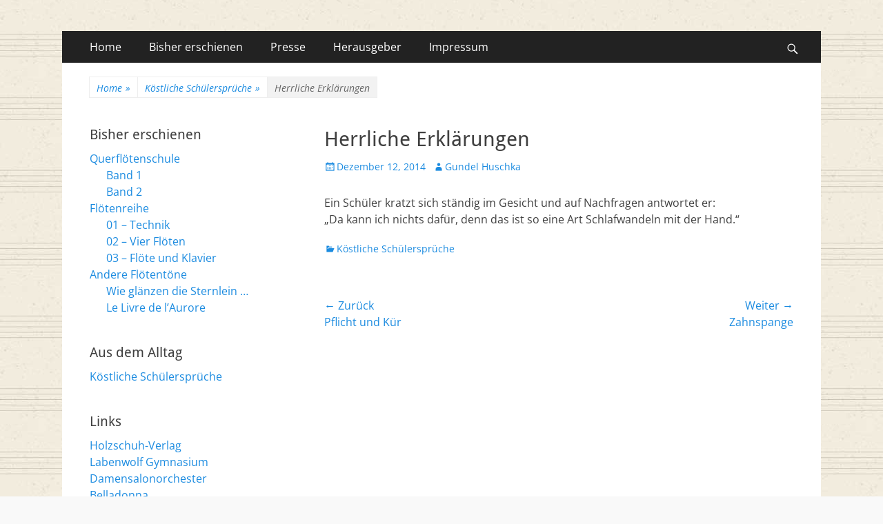

--- FILE ---
content_type: text/html; charset=UTF-8
request_url: http://floetenreihe.de/2014/12/herrliche-erklaerungen/
body_size: 9694
content:
        <!DOCTYPE html>
        <html lang="de-DE">
        
<head>
		<meta charset="UTF-8">
		<meta name="viewport" content="width=device-width, initial-scale=1, minimum-scale=1">
		<link rel="profile" href="http://gmpg.org/xfn/11">
		<link rel="pingback" href="http://floetenreihe.de/xmlrpc.php"><title>Herrliche Erklärungen &#8211; Flötenreihe Huschka-Bähr</title>
<meta name='robots' content='max-image-preview:large' />
<link rel='dns-prefetch' href='//stats.wp.com' />
<link rel='dns-prefetch' href='//v0.wordpress.com' />
<link rel="alternate" type="application/rss+xml" title="Flötenreihe Huschka-Bähr &raquo; Feed" href="http://floetenreihe.de/feed/" />
<link rel="alternate" type="application/rss+xml" title="Flötenreihe Huschka-Bähr &raquo; Kommentar-Feed" href="http://floetenreihe.de/comments/feed/" />
<link rel="alternate" type="application/rss+xml" title="Flötenreihe Huschka-Bähr &raquo; Herrliche Erklärungen Kommentar-Feed" href="http://floetenreihe.de/2014/12/herrliche-erklaerungen/feed/" />
<script type="text/javascript">
/* <![CDATA[ */
window._wpemojiSettings = {"baseUrl":"https:\/\/s.w.org\/images\/core\/emoji\/14.0.0\/72x72\/","ext":".png","svgUrl":"https:\/\/s.w.org\/images\/core\/emoji\/14.0.0\/svg\/","svgExt":".svg","source":{"concatemoji":"http:\/\/floetenreihe.de\/wp-includes\/js\/wp-emoji-release.min.js?ver=6.4.2"}};
/*! This file is auto-generated */
!function(i,n){var o,s,e;function c(e){try{var t={supportTests:e,timestamp:(new Date).valueOf()};sessionStorage.setItem(o,JSON.stringify(t))}catch(e){}}function p(e,t,n){e.clearRect(0,0,e.canvas.width,e.canvas.height),e.fillText(t,0,0);var t=new Uint32Array(e.getImageData(0,0,e.canvas.width,e.canvas.height).data),r=(e.clearRect(0,0,e.canvas.width,e.canvas.height),e.fillText(n,0,0),new Uint32Array(e.getImageData(0,0,e.canvas.width,e.canvas.height).data));return t.every(function(e,t){return e===r[t]})}function u(e,t,n){switch(t){case"flag":return n(e,"\ud83c\udff3\ufe0f\u200d\u26a7\ufe0f","\ud83c\udff3\ufe0f\u200b\u26a7\ufe0f")?!1:!n(e,"\ud83c\uddfa\ud83c\uddf3","\ud83c\uddfa\u200b\ud83c\uddf3")&&!n(e,"\ud83c\udff4\udb40\udc67\udb40\udc62\udb40\udc65\udb40\udc6e\udb40\udc67\udb40\udc7f","\ud83c\udff4\u200b\udb40\udc67\u200b\udb40\udc62\u200b\udb40\udc65\u200b\udb40\udc6e\u200b\udb40\udc67\u200b\udb40\udc7f");case"emoji":return!n(e,"\ud83e\udef1\ud83c\udffb\u200d\ud83e\udef2\ud83c\udfff","\ud83e\udef1\ud83c\udffb\u200b\ud83e\udef2\ud83c\udfff")}return!1}function f(e,t,n){var r="undefined"!=typeof WorkerGlobalScope&&self instanceof WorkerGlobalScope?new OffscreenCanvas(300,150):i.createElement("canvas"),a=r.getContext("2d",{willReadFrequently:!0}),o=(a.textBaseline="top",a.font="600 32px Arial",{});return e.forEach(function(e){o[e]=t(a,e,n)}),o}function t(e){var t=i.createElement("script");t.src=e,t.defer=!0,i.head.appendChild(t)}"undefined"!=typeof Promise&&(o="wpEmojiSettingsSupports",s=["flag","emoji"],n.supports={everything:!0,everythingExceptFlag:!0},e=new Promise(function(e){i.addEventListener("DOMContentLoaded",e,{once:!0})}),new Promise(function(t){var n=function(){try{var e=JSON.parse(sessionStorage.getItem(o));if("object"==typeof e&&"number"==typeof e.timestamp&&(new Date).valueOf()<e.timestamp+604800&&"object"==typeof e.supportTests)return e.supportTests}catch(e){}return null}();if(!n){if("undefined"!=typeof Worker&&"undefined"!=typeof OffscreenCanvas&&"undefined"!=typeof URL&&URL.createObjectURL&&"undefined"!=typeof Blob)try{var e="postMessage("+f.toString()+"("+[JSON.stringify(s),u.toString(),p.toString()].join(",")+"));",r=new Blob([e],{type:"text/javascript"}),a=new Worker(URL.createObjectURL(r),{name:"wpTestEmojiSupports"});return void(a.onmessage=function(e){c(n=e.data),a.terminate(),t(n)})}catch(e){}c(n=f(s,u,p))}t(n)}).then(function(e){for(var t in e)n.supports[t]=e[t],n.supports.everything=n.supports.everything&&n.supports[t],"flag"!==t&&(n.supports.everythingExceptFlag=n.supports.everythingExceptFlag&&n.supports[t]);n.supports.everythingExceptFlag=n.supports.everythingExceptFlag&&!n.supports.flag,n.DOMReady=!1,n.readyCallback=function(){n.DOMReady=!0}}).then(function(){return e}).then(function(){var e;n.supports.everything||(n.readyCallback(),(e=n.source||{}).concatemoji?t(e.concatemoji):e.wpemoji&&e.twemoji&&(t(e.twemoji),t(e.wpemoji)))}))}((window,document),window._wpemojiSettings);
/* ]]> */
</script>
<style id='wp-emoji-styles-inline-css' type='text/css'>

	img.wp-smiley, img.emoji {
		display: inline !important;
		border: none !important;
		box-shadow: none !important;
		height: 1em !important;
		width: 1em !important;
		margin: 0 0.07em !important;
		vertical-align: -0.1em !important;
		background: none !important;
		padding: 0 !important;
	}
</style>
<link rel='stylesheet' id='wp-block-library-css' href='http://floetenreihe.de/wp-includes/css/dist/block-library/style.min.css?ver=6.4.2' type='text/css' media='all' />
<style id='wp-block-library-inline-css' type='text/css'>
.has-text-align-justify{text-align:justify;}
</style>
<style id='wp-block-library-theme-inline-css' type='text/css'>
.wp-block-audio figcaption{color:#555;font-size:13px;text-align:center}.is-dark-theme .wp-block-audio figcaption{color:hsla(0,0%,100%,.65)}.wp-block-audio{margin:0 0 1em}.wp-block-code{border:1px solid #ccc;border-radius:4px;font-family:Menlo,Consolas,monaco,monospace;padding:.8em 1em}.wp-block-embed figcaption{color:#555;font-size:13px;text-align:center}.is-dark-theme .wp-block-embed figcaption{color:hsla(0,0%,100%,.65)}.wp-block-embed{margin:0 0 1em}.blocks-gallery-caption{color:#555;font-size:13px;text-align:center}.is-dark-theme .blocks-gallery-caption{color:hsla(0,0%,100%,.65)}.wp-block-image figcaption{color:#555;font-size:13px;text-align:center}.is-dark-theme .wp-block-image figcaption{color:hsla(0,0%,100%,.65)}.wp-block-image{margin:0 0 1em}.wp-block-pullquote{border-bottom:4px solid;border-top:4px solid;color:currentColor;margin-bottom:1.75em}.wp-block-pullquote cite,.wp-block-pullquote footer,.wp-block-pullquote__citation{color:currentColor;font-size:.8125em;font-style:normal;text-transform:uppercase}.wp-block-quote{border-left:.25em solid;margin:0 0 1.75em;padding-left:1em}.wp-block-quote cite,.wp-block-quote footer{color:currentColor;font-size:.8125em;font-style:normal;position:relative}.wp-block-quote.has-text-align-right{border-left:none;border-right:.25em solid;padding-left:0;padding-right:1em}.wp-block-quote.has-text-align-center{border:none;padding-left:0}.wp-block-quote.is-large,.wp-block-quote.is-style-large,.wp-block-quote.is-style-plain{border:none}.wp-block-search .wp-block-search__label{font-weight:700}.wp-block-search__button{border:1px solid #ccc;padding:.375em .625em}:where(.wp-block-group.has-background){padding:1.25em 2.375em}.wp-block-separator.has-css-opacity{opacity:.4}.wp-block-separator{border:none;border-bottom:2px solid;margin-left:auto;margin-right:auto}.wp-block-separator.has-alpha-channel-opacity{opacity:1}.wp-block-separator:not(.is-style-wide):not(.is-style-dots){width:100px}.wp-block-separator.has-background:not(.is-style-dots){border-bottom:none;height:1px}.wp-block-separator.has-background:not(.is-style-wide):not(.is-style-dots){height:2px}.wp-block-table{margin:0 0 1em}.wp-block-table td,.wp-block-table th{word-break:normal}.wp-block-table figcaption{color:#555;font-size:13px;text-align:center}.is-dark-theme .wp-block-table figcaption{color:hsla(0,0%,100%,.65)}.wp-block-video figcaption{color:#555;font-size:13px;text-align:center}.is-dark-theme .wp-block-video figcaption{color:hsla(0,0%,100%,.65)}.wp-block-video{margin:0 0 1em}.wp-block-template-part.has-background{margin-bottom:0;margin-top:0;padding:1.25em 2.375em}
</style>
<link rel='stylesheet' id='mediaelement-css' href='http://floetenreihe.de/wp-includes/js/mediaelement/mediaelementplayer-legacy.min.css?ver=4.2.17' type='text/css' media='all' />
<link rel='stylesheet' id='wp-mediaelement-css' href='http://floetenreihe.de/wp-includes/js/mediaelement/wp-mediaelement.min.css?ver=6.4.2' type='text/css' media='all' />
<style id='jetpack-sharing-buttons-style-inline-css' type='text/css'>
.jetpack-sharing-buttons__services-list{display:flex;flex-direction:row;flex-wrap:wrap;gap:0;list-style-type:none;margin:5px;padding:0}.jetpack-sharing-buttons__services-list.has-small-icon-size{font-size:12px}.jetpack-sharing-buttons__services-list.has-normal-icon-size{font-size:16px}.jetpack-sharing-buttons__services-list.has-large-icon-size{font-size:24px}.jetpack-sharing-buttons__services-list.has-huge-icon-size{font-size:36px}@media print{.jetpack-sharing-buttons__services-list{display:none!important}}.editor-styles-wrapper .wp-block-jetpack-sharing-buttons{gap:0;padding-inline-start:0}ul.jetpack-sharing-buttons__services-list.has-background{padding:1.25em 2.375em}
</style>
<style id='classic-theme-styles-inline-css' type='text/css'>
/*! This file is auto-generated */
.wp-block-button__link{color:#fff;background-color:#32373c;border-radius:9999px;box-shadow:none;text-decoration:none;padding:calc(.667em + 2px) calc(1.333em + 2px);font-size:1.125em}.wp-block-file__button{background:#32373c;color:#fff;text-decoration:none}
</style>
<style id='global-styles-inline-css' type='text/css'>
body{--wp--preset--color--black: #000000;--wp--preset--color--cyan-bluish-gray: #abb8c3;--wp--preset--color--white: #ffffff;--wp--preset--color--pale-pink: #f78da7;--wp--preset--color--vivid-red: #cf2e2e;--wp--preset--color--luminous-vivid-orange: #ff6900;--wp--preset--color--luminous-vivid-amber: #fcb900;--wp--preset--color--light-green-cyan: #7bdcb5;--wp--preset--color--vivid-green-cyan: #00d084;--wp--preset--color--pale-cyan-blue: #8ed1fc;--wp--preset--color--vivid-cyan-blue: #0693e3;--wp--preset--color--vivid-purple: #9b51e0;--wp--preset--color--dark-gray: #404040;--wp--preset--color--gray: #eeeeee;--wp--preset--color--light-gray: #f9f9f9;--wp--preset--color--yellow: #e5ae4a;--wp--preset--color--blue: #1b8be0;--wp--preset--color--tahiti-gold: #e4741f;--wp--preset--gradient--vivid-cyan-blue-to-vivid-purple: linear-gradient(135deg,rgba(6,147,227,1) 0%,rgb(155,81,224) 100%);--wp--preset--gradient--light-green-cyan-to-vivid-green-cyan: linear-gradient(135deg,rgb(122,220,180) 0%,rgb(0,208,130) 100%);--wp--preset--gradient--luminous-vivid-amber-to-luminous-vivid-orange: linear-gradient(135deg,rgba(252,185,0,1) 0%,rgba(255,105,0,1) 100%);--wp--preset--gradient--luminous-vivid-orange-to-vivid-red: linear-gradient(135deg,rgba(255,105,0,1) 0%,rgb(207,46,46) 100%);--wp--preset--gradient--very-light-gray-to-cyan-bluish-gray: linear-gradient(135deg,rgb(238,238,238) 0%,rgb(169,184,195) 100%);--wp--preset--gradient--cool-to-warm-spectrum: linear-gradient(135deg,rgb(74,234,220) 0%,rgb(151,120,209) 20%,rgb(207,42,186) 40%,rgb(238,44,130) 60%,rgb(251,105,98) 80%,rgb(254,248,76) 100%);--wp--preset--gradient--blush-light-purple: linear-gradient(135deg,rgb(255,206,236) 0%,rgb(152,150,240) 100%);--wp--preset--gradient--blush-bordeaux: linear-gradient(135deg,rgb(254,205,165) 0%,rgb(254,45,45) 50%,rgb(107,0,62) 100%);--wp--preset--gradient--luminous-dusk: linear-gradient(135deg,rgb(255,203,112) 0%,rgb(199,81,192) 50%,rgb(65,88,208) 100%);--wp--preset--gradient--pale-ocean: linear-gradient(135deg,rgb(255,245,203) 0%,rgb(182,227,212) 50%,rgb(51,167,181) 100%);--wp--preset--gradient--electric-grass: linear-gradient(135deg,rgb(202,248,128) 0%,rgb(113,206,126) 100%);--wp--preset--gradient--midnight: linear-gradient(135deg,rgb(2,3,129) 0%,rgb(40,116,252) 100%);--wp--preset--font-size--small: 14px;--wp--preset--font-size--medium: 20px;--wp--preset--font-size--large: 26px;--wp--preset--font-size--x-large: 42px;--wp--preset--font-size--extra-small: 13px;--wp--preset--font-size--normal: 16px;--wp--preset--font-size--huge: 32px;--wp--preset--spacing--20: 0.44rem;--wp--preset--spacing--30: 0.67rem;--wp--preset--spacing--40: 1rem;--wp--preset--spacing--50: 1.5rem;--wp--preset--spacing--60: 2.25rem;--wp--preset--spacing--70: 3.38rem;--wp--preset--spacing--80: 5.06rem;--wp--preset--shadow--natural: 6px 6px 9px rgba(0, 0, 0, 0.2);--wp--preset--shadow--deep: 12px 12px 50px rgba(0, 0, 0, 0.4);--wp--preset--shadow--sharp: 6px 6px 0px rgba(0, 0, 0, 0.2);--wp--preset--shadow--outlined: 6px 6px 0px -3px rgba(255, 255, 255, 1), 6px 6px rgba(0, 0, 0, 1);--wp--preset--shadow--crisp: 6px 6px 0px rgba(0, 0, 0, 1);}:where(.is-layout-flex){gap: 0.5em;}:where(.is-layout-grid){gap: 0.5em;}body .is-layout-flow > .alignleft{float: left;margin-inline-start: 0;margin-inline-end: 2em;}body .is-layout-flow > .alignright{float: right;margin-inline-start: 2em;margin-inline-end: 0;}body .is-layout-flow > .aligncenter{margin-left: auto !important;margin-right: auto !important;}body .is-layout-constrained > .alignleft{float: left;margin-inline-start: 0;margin-inline-end: 2em;}body .is-layout-constrained > .alignright{float: right;margin-inline-start: 2em;margin-inline-end: 0;}body .is-layout-constrained > .aligncenter{margin-left: auto !important;margin-right: auto !important;}body .is-layout-constrained > :where(:not(.alignleft):not(.alignright):not(.alignfull)){max-width: var(--wp--style--global--content-size);margin-left: auto !important;margin-right: auto !important;}body .is-layout-constrained > .alignwide{max-width: var(--wp--style--global--wide-size);}body .is-layout-flex{display: flex;}body .is-layout-flex{flex-wrap: wrap;align-items: center;}body .is-layout-flex > *{margin: 0;}body .is-layout-grid{display: grid;}body .is-layout-grid > *{margin: 0;}:where(.wp-block-columns.is-layout-flex){gap: 2em;}:where(.wp-block-columns.is-layout-grid){gap: 2em;}:where(.wp-block-post-template.is-layout-flex){gap: 1.25em;}:where(.wp-block-post-template.is-layout-grid){gap: 1.25em;}.has-black-color{color: var(--wp--preset--color--black) !important;}.has-cyan-bluish-gray-color{color: var(--wp--preset--color--cyan-bluish-gray) !important;}.has-white-color{color: var(--wp--preset--color--white) !important;}.has-pale-pink-color{color: var(--wp--preset--color--pale-pink) !important;}.has-vivid-red-color{color: var(--wp--preset--color--vivid-red) !important;}.has-luminous-vivid-orange-color{color: var(--wp--preset--color--luminous-vivid-orange) !important;}.has-luminous-vivid-amber-color{color: var(--wp--preset--color--luminous-vivid-amber) !important;}.has-light-green-cyan-color{color: var(--wp--preset--color--light-green-cyan) !important;}.has-vivid-green-cyan-color{color: var(--wp--preset--color--vivid-green-cyan) !important;}.has-pale-cyan-blue-color{color: var(--wp--preset--color--pale-cyan-blue) !important;}.has-vivid-cyan-blue-color{color: var(--wp--preset--color--vivid-cyan-blue) !important;}.has-vivid-purple-color{color: var(--wp--preset--color--vivid-purple) !important;}.has-black-background-color{background-color: var(--wp--preset--color--black) !important;}.has-cyan-bluish-gray-background-color{background-color: var(--wp--preset--color--cyan-bluish-gray) !important;}.has-white-background-color{background-color: var(--wp--preset--color--white) !important;}.has-pale-pink-background-color{background-color: var(--wp--preset--color--pale-pink) !important;}.has-vivid-red-background-color{background-color: var(--wp--preset--color--vivid-red) !important;}.has-luminous-vivid-orange-background-color{background-color: var(--wp--preset--color--luminous-vivid-orange) !important;}.has-luminous-vivid-amber-background-color{background-color: var(--wp--preset--color--luminous-vivid-amber) !important;}.has-light-green-cyan-background-color{background-color: var(--wp--preset--color--light-green-cyan) !important;}.has-vivid-green-cyan-background-color{background-color: var(--wp--preset--color--vivid-green-cyan) !important;}.has-pale-cyan-blue-background-color{background-color: var(--wp--preset--color--pale-cyan-blue) !important;}.has-vivid-cyan-blue-background-color{background-color: var(--wp--preset--color--vivid-cyan-blue) !important;}.has-vivid-purple-background-color{background-color: var(--wp--preset--color--vivid-purple) !important;}.has-black-border-color{border-color: var(--wp--preset--color--black) !important;}.has-cyan-bluish-gray-border-color{border-color: var(--wp--preset--color--cyan-bluish-gray) !important;}.has-white-border-color{border-color: var(--wp--preset--color--white) !important;}.has-pale-pink-border-color{border-color: var(--wp--preset--color--pale-pink) !important;}.has-vivid-red-border-color{border-color: var(--wp--preset--color--vivid-red) !important;}.has-luminous-vivid-orange-border-color{border-color: var(--wp--preset--color--luminous-vivid-orange) !important;}.has-luminous-vivid-amber-border-color{border-color: var(--wp--preset--color--luminous-vivid-amber) !important;}.has-light-green-cyan-border-color{border-color: var(--wp--preset--color--light-green-cyan) !important;}.has-vivid-green-cyan-border-color{border-color: var(--wp--preset--color--vivid-green-cyan) !important;}.has-pale-cyan-blue-border-color{border-color: var(--wp--preset--color--pale-cyan-blue) !important;}.has-vivid-cyan-blue-border-color{border-color: var(--wp--preset--color--vivid-cyan-blue) !important;}.has-vivid-purple-border-color{border-color: var(--wp--preset--color--vivid-purple) !important;}.has-vivid-cyan-blue-to-vivid-purple-gradient-background{background: var(--wp--preset--gradient--vivid-cyan-blue-to-vivid-purple) !important;}.has-light-green-cyan-to-vivid-green-cyan-gradient-background{background: var(--wp--preset--gradient--light-green-cyan-to-vivid-green-cyan) !important;}.has-luminous-vivid-amber-to-luminous-vivid-orange-gradient-background{background: var(--wp--preset--gradient--luminous-vivid-amber-to-luminous-vivid-orange) !important;}.has-luminous-vivid-orange-to-vivid-red-gradient-background{background: var(--wp--preset--gradient--luminous-vivid-orange-to-vivid-red) !important;}.has-very-light-gray-to-cyan-bluish-gray-gradient-background{background: var(--wp--preset--gradient--very-light-gray-to-cyan-bluish-gray) !important;}.has-cool-to-warm-spectrum-gradient-background{background: var(--wp--preset--gradient--cool-to-warm-spectrum) !important;}.has-blush-light-purple-gradient-background{background: var(--wp--preset--gradient--blush-light-purple) !important;}.has-blush-bordeaux-gradient-background{background: var(--wp--preset--gradient--blush-bordeaux) !important;}.has-luminous-dusk-gradient-background{background: var(--wp--preset--gradient--luminous-dusk) !important;}.has-pale-ocean-gradient-background{background: var(--wp--preset--gradient--pale-ocean) !important;}.has-electric-grass-gradient-background{background: var(--wp--preset--gradient--electric-grass) !important;}.has-midnight-gradient-background{background: var(--wp--preset--gradient--midnight) !important;}.has-small-font-size{font-size: var(--wp--preset--font-size--small) !important;}.has-medium-font-size{font-size: var(--wp--preset--font-size--medium) !important;}.has-large-font-size{font-size: var(--wp--preset--font-size--large) !important;}.has-x-large-font-size{font-size: var(--wp--preset--font-size--x-large) !important;}
.wp-block-navigation a:where(:not(.wp-element-button)){color: inherit;}
:where(.wp-block-post-template.is-layout-flex){gap: 1.25em;}:where(.wp-block-post-template.is-layout-grid){gap: 1.25em;}
:where(.wp-block-columns.is-layout-flex){gap: 2em;}:where(.wp-block-columns.is-layout-grid){gap: 2em;}
.wp-block-pullquote{font-size: 1.5em;line-height: 1.6;}
</style>
<link rel='stylesheet' id='wpmt-css-frontend-css' href='http://floetenreihe.de/wp-content/plugins/wp-mailto-links/core/includes/assets/css/style.css?ver=240120-85557' type='text/css' media='all' />
<link rel='stylesheet' id='catchresponsive-fonts-css' href='http://floetenreihe.de/wp-content/fonts/2ae43fff8c3d6df3c7bfa6f276097cc9.css' type='text/css' media='all' />
<link rel='stylesheet' id='catchresponsive-style-css' href='http://floetenreihe.de/wp-content/themes/catch-responsive/style.css?ver=20240120-91100' type='text/css' media='all' />
<link rel='stylesheet' id='catchresponsive-block-style-css' href='http://floetenreihe.de/wp-content/themes/catch-responsive/css/blocks.css?ver=2.8.7' type='text/css' media='all' />
<link rel='stylesheet' id='genericons-css' href='http://floetenreihe.de/wp-content/plugins/jetpack/_inc/genericons/genericons/genericons.css?ver=3.1' type='text/css' media='all' />
<link rel='stylesheet' id='jquery-sidr-css' href='http://floetenreihe.de/wp-content/themes/catch-responsive/css/jquery.sidr.dark.min.css?ver=2.1.0' type='text/css' media='all' />
<link rel='stylesheet' id='jetpack_css-css' href='http://floetenreihe.de/wp-content/plugins/jetpack/css/jetpack.css?ver=13.5' type='text/css' media='all' />
<script type="text/javascript" src="http://floetenreihe.de/wp-includes/js/jquery/jquery.min.js?ver=3.7.1" id="jquery-core-js"></script>
<script type="text/javascript" src="http://floetenreihe.de/wp-includes/js/jquery/jquery-migrate.min.js?ver=3.4.1" id="jquery-migrate-js"></script>
<script type="text/javascript" src="http://floetenreihe.de/wp-content/plugins/wp-mailto-links/core/includes/assets/js/custom.js?ver=240120-85557" id="wpmt-js-frontend-js"></script>
<!--[if lt IE 9]>
<script type="text/javascript" src="http://floetenreihe.de/wp-content/themes/catch-responsive/js/html5.min.js?ver=3.7.3" id="catchresponsive-html5-js"></script>
<![endif]-->
<script type="text/javascript" src="http://floetenreihe.de/wp-content/themes/catch-responsive/js/jquery.sidr.min.js?ver=2.2.1.1" id="jquery-sidr-js"></script>
<script type="text/javascript" src="http://floetenreihe.de/wp-content/themes/catch-responsive/js/catchresponsive-custom-scripts.min.js" id="catchresponsive-custom-scripts-js"></script>
<link rel="https://api.w.org/" href="http://floetenreihe.de/wp-json/" /><link rel="alternate" type="application/json" href="http://floetenreihe.de/wp-json/wp/v2/posts/462" /><link rel="EditURI" type="application/rsd+xml" title="RSD" href="http://floetenreihe.de/xmlrpc.php?rsd" />
<meta name="generator" content="WordPress 6.4.2" />
<link rel="canonical" href="http://floetenreihe.de/2014/12/herrliche-erklaerungen/" />
<link rel='shortlink' href='https://wp.me/p4ARXg-7s' />
<link rel="alternate" type="application/json+oembed" href="http://floetenreihe.de/wp-json/oembed/1.0/embed?url=http%3A%2F%2Ffloetenreihe.de%2F2014%2F12%2Fherrliche-erklaerungen%2F" />
<link rel="alternate" type="text/xml+oembed" href="http://floetenreihe.de/wp-json/oembed/1.0/embed?url=http%3A%2F%2Ffloetenreihe.de%2F2014%2F12%2Fherrliche-erklaerungen%2F&#038;format=xml" />
<!-- Start Genie WP Favicon -->
<link rel="shortcut icon" href="http://floetenreihe.de/wp-content/uploads/gwpf_icon/favicon.png" />
<link rel="apple-touch-icon" href="http://floetenreihe.de/wp-content/uploads/gwpf_icon/favicon.png" />
<!-- End Genie WP Favicon -->
	<style>img#wpstats{display:none}</style>
		<script type="application/ld+json">{"@context":"http:\/\/schema.org","@type":"BreadcrumbList","itemListElement":[{"@type":"ListItem","position":1,"item":{"@id":"http:\/\/floetenreihe.de\/","name":"Home"}},{"@type":"ListItem","position":2,"item":{"@id":"http:\/\/floetenreihe.de\/category\/schuelersprueche\/","name":"K\u00f6stliche Sch\u00fclerspr\u00fcche"}},{"@type":"ListItem","position":3,"item":{"name":"Herrliche Erkl\u00e4rungen"}}]}</script>	<style type="text/css">
		</style>
	<style type="text/css" id="custom-background-css">
body.custom-background { background-image: url("http://floetenreihe.de/wp-content/uploads/2018/06/2018-Notenpapier.jpg"); background-position: center center; background-size: auto; background-repeat: repeat; background-attachment: fixed; }
</style>
	
<!-- Jetpack Open Graph Tags -->
<meta property="og:type" content="article" />
<meta property="og:title" content="Herrliche Erklärungen" />
<meta property="og:url" content="http://floetenreihe.de/2014/12/herrliche-erklaerungen/" />
<meta property="og:description" content="Ein Schüler kratzt sich ständig im Gesicht und auf Nachfragen antwortet er: „Da kann ich nichts dafür, denn das ist so eine Art Schlafwandeln mit der Hand.“" />
<meta property="article:published_time" content="2014-12-12T11:55:01+00:00" />
<meta property="article:modified_time" content="2018-06-07T07:45:59+00:00" />
<meta property="og:site_name" content="Flötenreihe Huschka-Bähr" />
<meta property="og:image" content="https://s0.wp.com/i/blank.jpg" />
<meta property="og:image:alt" content="" />
<meta property="og:locale" content="de_DE" />
<meta name="twitter:text:title" content="Herrliche Erklärungen" />
<meta name="twitter:card" content="summary" />

<!-- End Jetpack Open Graph Tags -->
<!-- Flötenreihe Huschka-Bähr inline CSS Styles -->
<style type="text/css" media="screen">
.site-title a, .site-description { position: absolute !important; clip: rect(1px 1px 1px 1px); clip: rect(1px, 1px, 1px, 1px); }
</style>
<style type="text/css" id="wp-custom-css">#feature-slider .entry-container, #feature-slider .entry-title {
    display: none;
}

#masthead .search-field {
  display: none;
}

#masthead {
    padding: 0;
}</style></head>

<body class="post-template-default single single-post postid-462 single-format-zitat custom-background wp-embed-responsive group-blog two-columns content-right full-content mobile-menu-one">


		<div id="page" class="hfeed site">
				<header id="masthead" role="banner">
    		<div class="wrapper">
		
    <div id="mobile-header-left-menu" class="mobile-menu-anchor primary-menu">
        <a href="#mobile-header-left-nav" id="header-left-menu" class="genericon genericon-menu">
            <span class="mobile-menu-text">Menü</span>
        </a>
    </div><!-- #mobile-header-menu -->
    <div id="site-branding"><div id="site-header"><p class="site-title"><a href="http://floetenreihe.de/" rel="home">Flötenreihe Huschka-Bähr</a></p></div><!-- #site-header --></div><!-- #site-branding-->	<aside class="sidebar sidebar-header-right widget-area">
		<section class="widget widget_search" id="header-right-search">
			<div class="widget-wrap">
				
<form role="search" method="get" class="search-form" action="http://floetenreihe.de/">
	<label>
		<span class="screen-reader-text">Suche nach:</span>
		<input type="search" class="search-field" placeholder="Suchen..." value="" name="s" title="Suche nach:">
	</label>
	<input type="submit" class="search-submit" value="Suche">
</form>
			</div>
		</section>
			</aside><!-- .sidebar .header-sidebar .widget-area -->
			</div><!-- .wrapper -->
		</header><!-- #masthead -->
			<nav class="site-navigation nav-primary search-enabled" role="navigation">
        <div class="wrapper">
            <h2 class="screen-reader-text">Primäres Menü</h2>
            <div class="screen-reader-text skip-link"><a href="#content" title="Zum Inhalt springen">Zum Inhalt springen</a></div>
            <ul id="menu-main" class="menu catchresponsive-nav-menu"><li id="menu-item-1044" class="menu-item menu-item-type-custom menu-item-object-custom menu-item-home menu-item-1044"><a href="http://floetenreihe.de">Home</a></li>
<li id="menu-item-106" class="menu-item menu-item-type-post_type menu-item-object-page menu-item-has-children menu-item-106"><a href="http://floetenreihe.de/baende/">Bisher erschienen</a>
<ul class="sub-menu">
	<li id="menu-item-1304" class="menu-item menu-item-type-post_type menu-item-object-post menu-item-1304"><a href="http://floetenreihe.de/2019/11/wie-glaenzen-die-sternlein/">Wie glänzen die Sternlein …</a></li>
	<li id="menu-item-1336" class="menu-item menu-item-type-post_type menu-item-object-post menu-item-1336"><a href="http://floetenreihe.de/2018/08/raoul-laparra-le-livre-de-laurore/">Le Livre de l&#8217;Aurore</a></li>
	<li id="menu-item-1130" class="menu-item menu-item-type-post_type menu-item-object-page menu-item-1130"><a href="http://floetenreihe.de/floetenschule-band-1/">Querflötenschule, Band 1</a></li>
	<li id="menu-item-1129" class="menu-item menu-item-type-post_type menu-item-object-page menu-item-1129"><a href="http://floetenreihe.de/querfloetenschule-band-2/">Querflötenschule, Band 2</a></li>
	<li id="menu-item-112" class="menu-item menu-item-type-post_type menu-item-object-page menu-item-112"><a href="http://floetenreihe.de/baende/band-1-technik/">Flötenreihe 01 – Technik</a></li>
	<li id="menu-item-111" class="menu-item menu-item-type-post_type menu-item-object-page menu-item-111"><a href="http://floetenreihe.de/baende/band-2-vier-floeten/">Flötenreihe 02 – Vier Flöten</a></li>
	<li id="menu-item-110" class="menu-item menu-item-type-post_type menu-item-object-page menu-item-110"><a href="http://floetenreihe.de/baende/band-3-floete-und-klavier/">Flötenreihe 03 – Flöte und Klavier</a></li>
</ul>
</li>
<li id="menu-item-501" class="menu-item menu-item-type-post_type menu-item-object-page menu-item-has-children menu-item-501"><a href="http://floetenreihe.de/presse/">Presse</a>
<ul class="sub-menu">
	<li id="menu-item-1394" class="menu-item menu-item-type-post_type menu-item-object-post menu-item-1394"><a href="http://floetenreihe.de/2020/05/floete-aktuell-1-2020/">Flöte aktuell, 1/2020</a></li>
	<li id="menu-item-1371" class="menu-item menu-item-type-post_type menu-item-object-post menu-item-1371"><a href="http://floetenreihe.de/2020/03/nmz-3-2020/">nmz, 3/2020</a></li>
	<li id="menu-item-1348" class="menu-item menu-item-type-post_type menu-item-object-post menu-item-1348"><a href="http://floetenreihe.de/2020/02/floete-aktuell-3-2019/">Flöte aktuell, 3/2019</a></li>
	<li id="menu-item-1344" class="menu-item menu-item-type-post_type menu-item-object-post menu-item-1344"><a href="http://floetenreihe.de/2020/02/floete-aktuell-1-2019/">Flöte aktuell, 1/2019</a></li>
	<li id="menu-item-1276" class="menu-item menu-item-type-post_type menu-item-object-post menu-item-1276"><a href="http://floetenreihe.de/2020/02/ueben-musizieren-3-2019/">üben &#038; musizieren, 3/2019</a></li>
	<li id="menu-item-1271" class="menu-item menu-item-type-post_type menu-item-object-post menu-item-1271"><a href="http://floetenreihe.de/2020/02/floete-aktuell-3-2018/">Flöte aktuell, 3/2018</a></li>
	<li id="menu-item-1122" class="menu-item menu-item-type-custom menu-item-object-custom menu-item-1122"><a href="https://www.nmz.de/artikel/mit-der-querfloete-beginnen">&#8222;nmz&#8220;, 12/2016</a></li>
	<li id="menu-item-665" class="menu-item menu-item-type-post_type menu-item-object-page menu-item-665"><a href="http://floetenreihe.de/presse/ueben-und-musizieren-22015/">üben und musizieren 2/2015</a></li>
	<li id="menu-item-509" class="menu-item menu-item-type-post_type menu-item-object-page menu-item-509"><a href="http://floetenreihe.de/floete-aktuell-32014/">Flöte aktuell 3/2014</a></li>
</ul>
</li>
<li id="menu-item-1376" class="menu-item menu-item-type-post_type menu-item-object-page menu-item-has-children menu-item-1376"><a href="http://floetenreihe.de/herausgeber/">Herausgeber</a>
<ul class="sub-menu">
	<li id="menu-item-109" class="menu-item menu-item-type-post_type menu-item-object-page menu-item-109"><a href="http://floetenreihe.de/herausgeber/gundel-huschka/">Gundel Huschka</a></li>
	<li id="menu-item-108" class="menu-item menu-item-type-post_type menu-item-object-page menu-item-108"><a href="http://floetenreihe.de/herausgeber/gudrun-baehr/">Gudrun Bähr</a></li>
</ul>
</li>
<li id="menu-item-107" class="menu-item menu-item-type-post_type menu-item-object-page menu-item-107"><a href="http://floetenreihe.de/sample-page/">Impressum</a></li>
</ul>                <div id="search-toggle" class="genericon">
                    <a class="screen-reader-text" href="#search-container">Suchen</a>
                </div>

                <div id="search-container" class="displaynone">
                    
<form role="search" method="get" class="search-form" action="http://floetenreihe.de/">
	<label>
		<span class="screen-reader-text">Suche nach:</span>
		<input type="search" class="search-field" placeholder="Suchen..." value="" name="s" title="Suche nach:">
	</label>
	<input type="submit" class="search-submit" value="Suche">
</form>
                </div>
    	</div><!-- .wrapper -->
    </nav><!-- .nav-primary -->
    <!-- Disable Header Image --><div id="breadcrumb-list">
					<div class="wrapper"><span class="breadcrumb"><a href="http://floetenreihe.de/">Home <span class="sep">&raquo;</span><!-- .sep --></a></span><span class="breadcrumb"><a href="http://floetenreihe.de/category/schuelersprueche/">Köstliche Schülersprüche<span class="sep">&raquo;</span><!-- .sep --></a></span><span class="breadcrumb-current">Herrliche Erklärungen</span></div><!-- .wrapper -->
			</div><!-- #breadcrumb-list -->		<div id="content" class="site-content">
			<div class="wrapper">
	
	<main id="main" class="site-main" role="main">

	
		
<article id="post-462" class="post-462 post type-post status-publish format-zitat hentry category-schuelersprueche post_format-zitat">
	<!-- Page/Post Single Image Disabled or No Image set in Post Thumbnail -->
	<div class="entry-container">
		<header class="entry-header">
			<h1 class="entry-title">Herrliche Erklärungen</h1>

			<p class="entry-meta"><span class="posted-on"><span class="screen-reader-text">Veröffentlicht am</span><a href="http://floetenreihe.de/2014/12/herrliche-erklaerungen/" rel="bookmark"><time class="entry-date published" datetime="2014-12-12T12:55:01+01:00">Dezember 12, 2014</time><time class="updated" datetime="2018-06-07T09:45:59+02:00">Juni 7, 2018</time></a></span><span class="byline"><span class="author vcard"><span class="screen-reader-text">Autor</span><a class="url fn n" href="http://floetenreihe.de/author/gundel/">Gundel Huschka</a></span></span></p><!-- .entry-meta -->		</header><!-- .entry-header -->

		<div class="entry-content">
			<p>Ein Schüler kratzt sich ständig im Gesicht und auf Nachfragen antwortet er:<br />
„Da kann ich nichts dafür, denn das ist so eine Art Schlafwandeln mit der Hand.“</p>
					</div><!-- .entry-content -->

		<footer class="entry-footer">
			<p class="entry-meta"><span class="cat-links"><span class="screen-reader-text">Kategorien</span><a href="http://floetenreihe.de/category/schuelersprueche/" rel="category tag">Köstliche Schülersprüche</a></span></p><!-- .entry-meta -->		</footer><!-- .entry-footer -->
	</div><!-- .entry-container -->
</article><!-- #post-## -->
		
	<nav class="navigation post-navigation" aria-label="Beiträge">
		<h2 class="screen-reader-text">Beitrags-Navigation</h2>
		<div class="nav-links"><div class="nav-previous"><a href="http://floetenreihe.de/2014/12/pflicht-und-kuer/" rel="prev"><span class="meta-nav" aria-hidden="true">&larr; Zurück</span> <span class="screen-reader-text">Vorheriger Beitrag:</span> <span class="post-title">Pflicht und Kür</span></a></div><div class="nav-next"><a href="http://floetenreihe.de/2014/12/zahnspange/" rel="next"><span class="meta-nav" aria-hidden="true">Weiter &rarr;</span> <span class="screen-reader-text">Nächster Beitrag:</span> <span class="post-title">Zahnspange</span></a></div></div>
	</nav>	
	</main><!-- #main -->
	


<aside class="sidebar sidebar-primary widget-area" role="complementary">
<section id="nav_menu-3" class="widget widget_nav_menu"><div class="widget-wrap"><h4 class="widget-title">Bisher erschienen</h4><div class="menu-baende-container"><ul id="menu-baende" class="menu"><li id="menu-item-1120" class="menu-item menu-item-type-post_type menu-item-object-post menu-item-has-children menu-item-1120"><a href="http://floetenreihe.de/2018/06/querfloetenschule-band-1-und-band-2/">Querflötenschule</a>
<ul class="sub-menu">
	<li id="menu-item-1117" class="menu-item menu-item-type-post_type menu-item-object-page menu-item-1117"><a href="http://floetenreihe.de/floetenschule-band-1/">Band 1</a></li>
	<li id="menu-item-1116" class="menu-item menu-item-type-post_type menu-item-object-page menu-item-1116"><a href="http://floetenreihe.de/querfloetenschule-band-2/">Band 2</a></li>
</ul>
</li>
<li id="menu-item-1121" class="menu-item menu-item-type-post_type menu-item-object-post menu-item-has-children menu-item-1121"><a href="http://floetenreihe.de/2014/04/band1-3/">Flötenreihe</a>
<ul class="sub-menu">
	<li id="menu-item-104" class="menu-item menu-item-type-post_type menu-item-object-page menu-item-104"><a href="http://floetenreihe.de/baende/band-1-technik/">01 – Technik</a></li>
	<li id="menu-item-103" class="menu-item menu-item-type-post_type menu-item-object-page menu-item-103"><a href="http://floetenreihe.de/baende/band-2-vier-floeten/">02 – Vier Flöten</a></li>
	<li id="menu-item-102" class="menu-item menu-item-type-post_type menu-item-object-page menu-item-102"><a href="http://floetenreihe.de/baende/band-3-floete-und-klavier/">03 – Flöte und Klavier</a></li>
</ul>
</li>
<li id="menu-item-1291" class="menu-item menu-item-type-post_type menu-item-object-page menu-item-has-children menu-item-1291"><a href="http://floetenreihe.de/andere-floetentoene/">Andere Flötentöne</a>
<ul class="sub-menu">
	<li id="menu-item-1292" class="menu-item menu-item-type-post_type menu-item-object-post menu-item-1292"><a href="http://floetenreihe.de/2019/11/wie-glaenzen-die-sternlein/">Wie glänzen die Sternlein …</a></li>
	<li id="menu-item-1335" class="menu-item menu-item-type-post_type menu-item-object-post menu-item-1335"><a href="http://floetenreihe.de/2018/08/raoul-laparra-le-livre-de-laurore/">Le Livre de l&#8217;Aurore</a></li>
</ul>
</li>
</ul></div></div><!-- .widget-wrap --></section><!-- #widget-default-search --><section id="nav_menu-5" class="widget widget_nav_menu"><div class="widget-wrap"><h4 class="widget-title">Aus dem Alltag</h4><div class="menu-schuelersprueche-container"><ul id="menu-schuelersprueche" class="menu"><li id="menu-item-1041" class="menu-item menu-item-type-taxonomy menu-item-object-category current-post-ancestor current-menu-parent current-post-parent menu-item-1041"><a href="http://floetenreihe.de/category/schuelersprueche/">Köstliche Schülersprüche</a></li>
</ul></div></div><!-- .widget-wrap --></section><!-- #widget-default-search --><section id="nav_menu-4" class="widget widget_nav_menu"><div class="widget-wrap"><h4 class="widget-title">Links</h4><div class="menu-links-container"><ul id="menu-links" class="menu"><li id="menu-item-377" class="menu-item menu-item-type-custom menu-item-object-custom menu-item-377"><a href="http://holzschuh-Verlag.de">Holzschuh-Verlag</a></li>
<li id="menu-item-397" class="menu-item menu-item-type-custom menu-item-object-custom menu-item-397"><a href="http://www.labenwolf.de">Labenwolf Gymnasium</a></li>
<li id="menu-item-396" class="menu-item menu-item-type-custom menu-item-object-custom menu-item-396"><a href="http://www.damensalonorchester-belladonna.de">Damensalonorchester<br>Belladonna</a></li>
<li id="menu-item-391" class="menu-item menu-item-type-custom menu-item-object-custom menu-item-391"><a href="http://www.ensemble-vocabella.de">Ensemble VocaBella</a></li>
<li id="menu-item-405" class="menu-item menu-item-type-custom menu-item-object-custom menu-item-405"><a href="http://lorenzkirche.de/vokalensemble-st-lorenz/">Vokalensemble St. Lorenz</a></li>
<li id="menu-item-398" class="menu-item menu-item-type-custom menu-item-object-custom menu-item-398"><a href="http://www.hfm-nuernberg.de">Hochschule für Musik Nürnberg</a></li>
<li id="menu-item-404" class="menu-item menu-item-type-custom menu-item-object-custom menu-item-404"><a href="http://www.hd-saxophone.de">Harald Dallhammer</a></li>
</ul></div></div><!-- .widget-wrap --></section><!-- #widget-default-search --></aside><!-- .sidebar sidebar-primary widget-area -->


			</div><!-- .wrapper -->
	    </div><!-- #content -->
		            
	<footer id="colophon" class="site-footer" role="contentinfo">
    
    	<div id="site-generator">
    		<div class="wrapper">
    			<div id="footer-content" class="copyright">Copyright &copy; 2026 <a href="https://floetenreihe.de/">Flötenreihe Huschka-Bähr</a>. Alle Rechte vorbehalten.  &#124; Catch Responsive&nbsp;nach&nbsp;<a target="_blank" href="https://catchthemes.com/">Catch Themes</a></div>
			</div><!-- .wrapper -->
		</div><!-- #site-generator -->	</footer><!-- #colophon -->
			</div><!-- #page -->
		
<a href="#masthead" id="scrollup" class="genericon"><span class="screen-reader-text">Nach oben scrollen</span></a><nav id="mobile-header-left-nav" class="mobile-menu" role="navigation"><ul id="header-left-nav" class="menu"><li class="menu-item menu-item-type-custom menu-item-object-custom menu-item-home menu-item-1044"><a href="http://floetenreihe.de">Home</a></li>
<li class="menu-item menu-item-type-post_type menu-item-object-page menu-item-has-children menu-item-106"><a href="http://floetenreihe.de/baende/">Bisher erschienen</a>
<ul class="sub-menu">
	<li class="menu-item menu-item-type-post_type menu-item-object-post menu-item-1304"><a href="http://floetenreihe.de/2019/11/wie-glaenzen-die-sternlein/">Wie glänzen die Sternlein …</a></li>
	<li class="menu-item menu-item-type-post_type menu-item-object-post menu-item-1336"><a href="http://floetenreihe.de/2018/08/raoul-laparra-le-livre-de-laurore/">Le Livre de l&#8217;Aurore</a></li>
	<li class="menu-item menu-item-type-post_type menu-item-object-page menu-item-1130"><a href="http://floetenreihe.de/floetenschule-band-1/">Querflötenschule, Band 1</a></li>
	<li class="menu-item menu-item-type-post_type menu-item-object-page menu-item-1129"><a href="http://floetenreihe.de/querfloetenschule-band-2/">Querflötenschule, Band 2</a></li>
	<li class="menu-item menu-item-type-post_type menu-item-object-page menu-item-112"><a href="http://floetenreihe.de/baende/band-1-technik/">Flötenreihe 01 – Technik</a></li>
	<li class="menu-item menu-item-type-post_type menu-item-object-page menu-item-111"><a href="http://floetenreihe.de/baende/band-2-vier-floeten/">Flötenreihe 02 – Vier Flöten</a></li>
	<li class="menu-item menu-item-type-post_type menu-item-object-page menu-item-110"><a href="http://floetenreihe.de/baende/band-3-floete-und-klavier/">Flötenreihe 03 – Flöte und Klavier</a></li>
</ul>
</li>
<li class="menu-item menu-item-type-post_type menu-item-object-page menu-item-has-children menu-item-501"><a href="http://floetenreihe.de/presse/">Presse</a>
<ul class="sub-menu">
	<li class="menu-item menu-item-type-post_type menu-item-object-post menu-item-1394"><a href="http://floetenreihe.de/2020/05/floete-aktuell-1-2020/">Flöte aktuell, 1/2020</a></li>
	<li class="menu-item menu-item-type-post_type menu-item-object-post menu-item-1371"><a href="http://floetenreihe.de/2020/03/nmz-3-2020/">nmz, 3/2020</a></li>
	<li class="menu-item menu-item-type-post_type menu-item-object-post menu-item-1348"><a href="http://floetenreihe.de/2020/02/floete-aktuell-3-2019/">Flöte aktuell, 3/2019</a></li>
	<li class="menu-item menu-item-type-post_type menu-item-object-post menu-item-1344"><a href="http://floetenreihe.de/2020/02/floete-aktuell-1-2019/">Flöte aktuell, 1/2019</a></li>
	<li class="menu-item menu-item-type-post_type menu-item-object-post menu-item-1276"><a href="http://floetenreihe.de/2020/02/ueben-musizieren-3-2019/">üben &#038; musizieren, 3/2019</a></li>
	<li class="menu-item menu-item-type-post_type menu-item-object-post menu-item-1271"><a href="http://floetenreihe.de/2020/02/floete-aktuell-3-2018/">Flöte aktuell, 3/2018</a></li>
	<li class="menu-item menu-item-type-custom menu-item-object-custom menu-item-1122"><a href="https://www.nmz.de/artikel/mit-der-querfloete-beginnen">&#8222;nmz&#8220;, 12/2016</a></li>
	<li class="menu-item menu-item-type-post_type menu-item-object-page menu-item-665"><a href="http://floetenreihe.de/presse/ueben-und-musizieren-22015/">üben und musizieren 2/2015</a></li>
	<li class="menu-item menu-item-type-post_type menu-item-object-page menu-item-509"><a href="http://floetenreihe.de/floete-aktuell-32014/">Flöte aktuell 3/2014</a></li>
</ul>
</li>
<li class="menu-item menu-item-type-post_type menu-item-object-page menu-item-has-children menu-item-1376"><a href="http://floetenreihe.de/herausgeber/">Herausgeber</a>
<ul class="sub-menu">
	<li class="menu-item menu-item-type-post_type menu-item-object-page menu-item-109"><a href="http://floetenreihe.de/herausgeber/gundel-huschka/">Gundel Huschka</a></li>
	<li class="menu-item menu-item-type-post_type menu-item-object-page menu-item-108"><a href="http://floetenreihe.de/herausgeber/gudrun-baehr/">Gudrun Bähr</a></li>
</ul>
</li>
<li class="menu-item menu-item-type-post_type menu-item-object-page menu-item-107"><a href="http://floetenreihe.de/sample-page/">Impressum</a></li>
</ul></nav><!-- #mobile-header-left-nav -->
<script type="text/javascript" src="http://floetenreihe.de/wp-content/themes/catch-responsive/js/navigation.min.js?ver=20120206" id="catchresponsive-navigation-js"></script>
<script type="text/javascript" src="http://floetenreihe.de/wp-content/themes/catch-responsive/js/skip-link-focus-fix.min.js?ver=20130115" id="catchresponsive-skip-link-focus-fix-js"></script>
<script type="text/javascript" src="http://floetenreihe.de/wp-content/themes/catch-responsive/js/catchresponsive-scrollup.min.js?ver=20072014" id="catchresponsive-scrollup-js"></script>
<script type="text/javascript" src="https://stats.wp.com/e-202604.js" id="jetpack-stats-js" data-wp-strategy="defer"></script>
<script type="text/javascript" id="jetpack-stats-js-after">
/* <![CDATA[ */
_stq = window._stq || [];
_stq.push([ "view", JSON.parse("{\"v\":\"ext\",\"blog\":\"67892558\",\"post\":\"462\",\"tz\":\"1\",\"srv\":\"floetenreihe.de\",\"j\":\"1:13.5\"}") ]);
_stq.push([ "clickTrackerInit", "67892558", "462" ]);
/* ]]> */
</script>

</body>
</html>